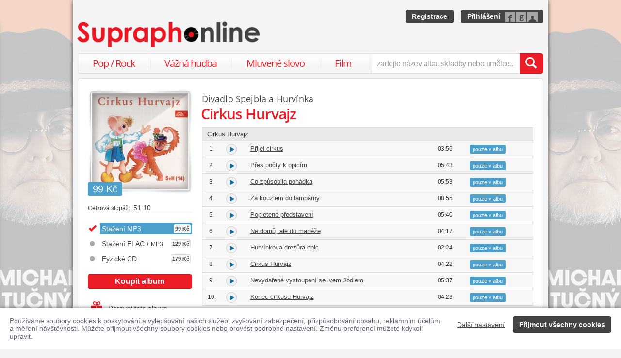

--- FILE ---
content_type: text/html; charset=utf-8
request_url: https://www.supraphonline.cz/album/805-cirkus-hurvajz
body_size: 18606
content:

<!DOCTYPE html>
<html lang="cs" xmlns:og="http://opengraphprotocol.org/schema/" xmlns:fb="http://www.facebook.com/2008/fbml">
<head>
	<meta name="robots" content="follow,index">
	<meta name="description" content="Album Cirkus Hurvajz. Umělec Divadlo Spejbla a Hurvínka. Ke stažení ve formátu MP3 a FLAC. V prodeji na fyzickém nosiči CD. Ukázky zdarma k poslechu. Oblíbená a úspěšná řada archivních nahrávek Divadla Spejbla a Hurvínka s…">
	<meta name="keywords" content="koupit, album, stáhnout album, album ke stažení, prodejna, Cirkus Hurvajz, MP3, Mluvené slovo, Pro děti, SUPRAPHON a.s., Divadlo Spejbla a Hurvínka">
	<meta name="author" content="SUPRAPHON a.s.">
	<meta name="copyright" content="&copy; 2026 SUPRAPHON a.s.">
	<meta name="viewport" content="width=device-width, initial-scale=1, maximum-scale=1, user-scalable=no">
	<meta name="apple-mobile-web-app-capable" content="yes">
	<meta name="apple-mobile-web-app-status-bar-style" content="black">
	<meta name="apple-itunes-app" content="app-id=803384814, app-argument=supraphonline://album/805-cirkus-hurvajz">
	<meta name="facebook-domain-verification" content="1sj5gu9tsczi9wltuek1pjjbc6nnw5">

	<link rel="apple-touch-icon" sizes="180x180" href="/icons/apple-touch-icon.png">
	<link rel="icon" type="image/png" sizes="32x32" href="/icons/favicon-32x32.png">
	<link rel="icon" type="image/png" sizes="16x16" href="/icons/favicon-16x16.png">
	<link rel="manifest" href="/icons/site.webmanifest">
	<link rel="shortcut icon" href="/favicon.ico">
	<meta name="apple-mobile-web-app-title" content="Supraphonline">
	<meta name="application-name" content="Supraphonline">
	<meta name="msapplication-TileColor" content="#ffc40d">
	<meta name="msapplication-config" content="/icons/browserconfig.xml">
	<meta name="theme-color" content="#ffffff">

	<link rel="canonical" href="https://www.supraphonline.cz/album/805-cirkus-hurvajz">
	<meta property="fb:app_id" content="100544686671375">
	<meta property="og:site_name" content="Supraphonline.cz">
	<meta property="og:description" content="Album Cirkus Hurvajz. Umělec Divadlo Spejbla a Hurvínka. Ke stažení ve formátu MP3 a FLAC. V prodeji na fyzickém nosiči CD. Ukázky zdarma k poslechu. Oblíbená a úspěšná řada archivních nahrávek Divadla Spejbla a Hurvínka s…">

<meta property="og:type" content="music.album">
<meta property="og:url" content="http://www.supraphonline.cz/album/805-cirkus-hurvajz">
<meta property="og:title" content="Cirkus Hurvajz – Divadlo Spejbla a Hurvínka – Supraphonline.cz">
<meta property="og:image" content="https://supraphonline.cz/cover/200/4/e/6/805.jpg?1548237905">

	<title>Cirkus Hurvajz – Divadlo Spejbla a Hurvínka – Supraphonline.cz</title>

	<link rel="preload" as="script" href="/dist/v4/js/app.js">
	<link rel="dns-prefetch" href="//supraphonline.cz">
	<link rel="dns-prefetch" href="//fonts.gstatic.com">
	<link rel="dns-prefetch" href="//www.googletagmanager.com">

	<link rel="stylesheet" type="text/css" href="//fonts.googleapis.com/css?family=Open+Sans:400,600&subset=latin,latin-ext">
	<link rel="stylesheet" media="screen,print" type="text/css" href="/dist/v4/css/front.css">
	<link rel="stylesheet" media="print" type="text/css" href="/dist/v4/css/full.css">

	<link rel="stylesheet" media="screen,print" type="text/css" href="/dist/v4/css/extend.css">
	<!--[if lte IE 8]><link rel="stylesheet" media="screen" type="text/css" href="/dist/v4/css/full.css"><![endif]-->
	<!--[if lte IE 9]><link rel="stylesheet" media="screen,projection" type="text/css" href="/dist/v4/css/ie.css"><![endif]-->

	<link rel="stylesheet" media="print" type="text/css" href="/dist/v4/css/print.css">

</head>
<body style="margin-bottom: 0">
	<div class="hidden" data-plugin="transaction.reporting:{&quot;ecommerce&quot;:null}$"></div>
<script type="data-plugin/p_6970bad393c03">{"event":"view_item","ecommerce":{"items":[{"item_id":"805-0","item_name":"Cirkus Hurvajz","item_artist":"Divadlo Spejbla a Hurv\u00ednka","item_variant":"MP3","price":99,"quantity":1,"item_category":"Hudba","item_category2":"Mluven\u00e9 slovo","item_category3":"Pro d\u011bti"}]}}</script>		<div class="hidden" data-plugin="transaction.reporting:p_6970bad393c03$"></div>

	<div id="container-progress" data-plugin="progress:$" data-static="7378EZnJ1w8W1evxkwR0uQ"></div>
	<style type="text/css">
		.sidebanner-left,
		.sidebanner-right {
			width: 50%;
			max-width: 950px;
			position: absolute;
			top: 0;
			bottom: 0;
		}

		.sidebanner-left > a > div,
		.sidebanner-right > a > div {
			height: 100%;
			background-size: 460px;
			background-color: transparent;
			background-repeat: repeat-y;
		}

		.sidebanner-left {
			right: 50%;
			padding-right: 490px;
		}

		.sidebanner-right {
			left: 50%;
			padding-left: 490px;
		}

		.sidebanner-left,
		.sidebanner-right {
			opacity: 0.2;
			transition: opacity linear 300ms;
		}

		.sidebanner-center {
			position: absolute;
			height: 100%;
			margin: 0 auto;
			top: 0;
			left: 50%;
			width: 980px;
			margin-left: -490px;
			background: #f4f4f4;
			box-shadow: 0 0 8px rgb(0 0 0 / 65%);
		}

		#sidebanner-container:hover > .sidebanner-left,
		#sidebanner-container:hover > .sidebanner-right {
			opacity: 1.0;
		}
	</style>
	<div id="sidebanner-container" class="visible-lg">
		<div title="Michal Tučný - Best of 71-94 / 24 zlatých hitů" class="sidebanner-left">
			<a href="/album/935091-best-of-71-94-24-zlatych-hitu/lp?f=2&amp;utm_source=SO_Sidebanner&amp;utm_medium=SO_Sidebanner&amp;utm_term=TucnyBestOf&amp;utm_content=TucnyBestOf">
				<div style="background-image: url(\/public\/sidebanner\/197_left\.jpg\?1768229873); background-position: center top;"></div>
			</a>
		</div>

		<div title="Michal Tučný - Best of 71-94 / 24 zlatých hitů" class="sidebanner-right">
			<a href="/album/935091-best-of-71-94-24-zlatych-hitu/lp?f=2&amp;utm_source=SO_Sidebanner&amp;utm_medium=SO_Sidebanner&amp;utm_term=TucnyBestOf&amp;utm_content=TucnyBestOf">
				<div style="background-image: url(\/public\/sidebanner\/197_left\.jpg\?1768229873); background-position: center top;"></div>
			</a>
		</div>

		<div class="sidebanner-center"></div>
	</div>

	<div id="is-mobile" class="hidden-md hidden-lg" style="visibility: hidden"></div>

	<div class="flashes" data-plugin="flashes:{&quot;delay&quot;:3000}$" data-static="woMXkh5ObZWCXL8Ilke9TA">
	</div>


	<noscript class="flashes permanent">
		<div class="flash">Momentálně máte vypnutý JavaScript, některé funkce proto nebudou přístupné.</div>
	</noscript>

	<div style="text-align:left; padding: 10px 20px; background-color: #FFF; position: fixed; bottom: 0; left: 0; right: 0; z-index: 1001; border: 0; box-shadow: 0 0 8px rgba(0, 0, 0, 0.6)">
		<form class="" name="#" action="" method="post" id="frm-security">
			<div class="pull-right visible-md visible-lg" style="margin-left: 20px; margin-top: 7px">
				<button class="hidden-xs btn btn-link" style="text-decoration: underline;" type="submit" name="submit_setting" value="6NndgOI2ylMJ1lVWZNZ9jQ:5Y/dcwBS031WdETehVfzNHJPM2Rsdz09">Další nastavení</button>
				<button class="btn btn-primary" type="submit" name="submit_yes" value="XtBRegjZrJ7xWUxE-vTQEg:drnj6tpR1fifZ6pYLD6KuGU4dm1NUT09">Přijmout všechny cookies</button>
			</div>
			<div style="font-weight: normal; padding: 8px 0; color: #63657B; font-size: 14px; line-height: 16px; max-width: 1440px">Používáme soubory cookies k poskytování a vylepšování našich služeb, zvyšování zabezpečení, přizpůsobování obsahu, reklamním účelům a měření návštěvnosti. Můžete přijmout všechny soubory cookies nebo provést podrobné nastavení. Změnu preferencí můžete kdykoli upravit.</div>

			<div class="visible-xs visible-sm" style="margin: 10px 0;">
				<button class="btn btn-primary" type="submit" name="submit_yes" value="XtBRegjZrJ7xWUxE-vTQEg:drnj6tpR1fifZ6pYLD6KuGU4dm1NUT09">Přijmout všechny cookies</button>
				<button class="btn btn-link" style="text-decoration: underline;" type="submit" name="submit_setting" value="6NndgOI2ylMJ1lVWZNZ9jQ:5Y/dcwBS031WdETehVfzNHJPM2Rsdz09">Další nastavení</button>
			</div>
<input type="hidden" name="_do" value="security-submit"><!--[if IE]><input type=IEbug disabled style="display:none"><![endif]-->
		</form>
	</div>


	<div class="toggle-navigation" data-plugin="toggle-navbar:$">
		<div>
			<ul>
				<li class="header">Uživatel</li>
				<li><a href="/uzivatel/prihlaseni">Přihlásit se</a></li>
				<li><a href="/uzivatel/registrace">Registrace</a></li>

				<li><a href="/poukaz">Zadat poukaz</a></li>

				<li class="header">Vyhledávání</li>
				<li><a href="/vyhledavani/alba/popularni-hudba">Pop / Rock</a></li>
				<li><a href="/vyhledavani/alba/vazna-hudba">Vážná hudba</a></li>
				<li><a href="/vyhledavani/alba/mluvene-slovo">Mluvené slovo</a></li>
				<li><a href="/vyhledavani/alba/film-a-serial">Film</a></li>

				<li class="header">Katalog</li>
				<li><a href="/novinky.html">Novinky</a></li>
				<li><a href="/doporucujeme.html">Doporučujeme</a></li>
				<li><a href="/nejprodavanejsi.html">Nejprodávanější</a></li>

				<li class="header">Informace</li>
				<li><a href="/kontakt.html">Kontakt</a></li>
				<li><a href="/platebni-metody.html">Platební metody</a></li>
				<li><a href="/doprava-zbozi.html">Doprava zboží</a></li>
			</ul>
		</div>
	</div>


	<div id="wrapper" class="">
		<div id="header">
			<div class="viewport">
				<div class="large">large</div>
				<div class="medium">medium</div>
				<div class="small">small</div>
				<div class="xsmall">xsmall</div>
			</div>
			<a class="logo" aria-label="Hlavní stránka Supraphonline.cz" href="/"></a>
			<div id="user" class="visible-md visible-lg">
				<a class="register btn btn-primary" href="/uzivatel/registrace">Registrace</a>
				<a class="login btn btn-primary" href="/uzivatel/prihlaseni">Přihlášení</a>
			</div>
		</div>
		<div id="navigation-header">
			<div id="navigation">
				<div class="navigation-menu visible-md-inline-block visible-lg-inline-block">
					<ul>
						<li style="width: 25%" class="item"><a href="/vyhledavani/alba/popularni-hudba">Pop / Rock</a></li>
						<li style="width: 28%" class="item"><a href="/vyhledavani/alba/vazna-hudba">Vážná hudba</a></li>
						<li style="width: 31%" class="item"><a href="/vyhledavani/alba/mluvene-slovo">Mluvené slovo</a></li>
						<li style="width: 16%" class="item"><a href="/vyhledavani/alba/film-a-serial">Film</a></li>
					</ul>
				</div>
				<form action="/vyhledavani" name="autocomplete" method="GET">
					<div class="input-group">
						<div id="search-content"><div data-target="content@autocomplete:$"></div></div>
						<span id="navigation-toggle" class="input-group-addon input-toggle hidden-md hidden-lg">
							<button type="button" class="navbar-toggle" aria-label="Navigační menu – přepnout viditelnost" data-plugin="toggle-class:&quot;toggled-navbar&quot;$">
								<span class="icon-bar"></span>
								<span class="icon-bar"></span>
								<span class="icon-bar"></span>
							</button>
						</span>
						<span id="navigation-basket" class="input-group-addon hidden-md hidden-lg">
							<span class="hidden">
								<a title="Zobrazit obsah košíku" aria-label="Zobrazit obsah košíku" href="/kosik">
									<span class="glyphicon glyphicon-shopping-cart"></span>
								</a>
							</span>
						</span>
						<input class="form-control" type="text" autocomplete="off" name="q" tabindex="0" placeholder="zadejte název alba, skladby nebo umělce.." aria-label="zadejte název alba, skladby nebo umělce.."
					 data-plugin="autocomplete:&quot;\/autocomplete.php?format=1&quot;$">
						<span class="input-group-btn">
							<button type="submit" class="btn btn-danger" value="" aria-label="Vyhledat hledaný výraz"><span class="glyphicon glyphicon-search"></span></button>
						</span>
					</div>
				</form>
			</div>
		</div>

		<div id="container-discountalert">
		</div>

		<div id="container" class="clearfix  sidebar-tap">

			<div id="content">
				<div>
					<div class="container-fluid content">
						



<div class="row" id="album" itemscope itemtype="http://schema.org/MusicAlbum">
	<meta content="/album/805-cirkus-hurvajz" itemprop="url">
	<meta content="10" itemprop="numTracks">
	<meta content="Pro děti" itemprop="genre">
	<div style="display: none" itemprop="offers" itemscope itemtype="http://schema.org/Offer">
		<meta itemprop="price" content="99 Kč">
	</div>

	<div class="col-xs-12 hidden-lg">
		<h2 class="album-artist" title="Divadlo Spejbla a Hurvínka"><a title="Divadlo Spejbla a Hurvínka" href="/umelec/435649-divadlo-spejbla-a-hurvinka">Divadlo Spejbla a Hurvínka</a></h2>
		<h1 itemprop="name">Cirkus Hurvajz</h1>
	</div>
	<div class="col-lg-3 sidebar album-sidebar">
		<div class="row bottom-no-1 bottom-xs-3 bottom-sm-3 bottom-md-3">
			<div class="col-no-9 col-xs-6 col-sm-6 col-md-4 col-lg-12">
				<div class="sexycover sexycover-album sexycover-lp">

<div class="layer"></div>
<meta itemprop="image" content="https://supraphonline.cz/cover/200/4/e/6/805.jpg?1548237905">
<span class="image" data-image>
	<noscript>
		<img src="https://supraphonline.cz/cover/200/4/e/6/805.jpg?1548237905" alt="Cirkus Hurvajz">
	</noscript>
</span>

					<div class="btn-group">



<script type="data-plugin/p_6970bad3984c4">{"label":"album:805","playBought":false,"source":"\/album\/805-cirkus-hurvajz?player=1"}</script>			<button type="button" class="btn btn-xs btn-primary albumplay hidden" title="Přehrát ukázky alba" data-target="playlist@player:p_6970bad3984c4$"><span class="fa fa-play"></span></button>

<script type="data-plugin/p_6970bad39872b">"\/album\/coverzoom?albumId=805&key=3a8pJgvCthuXHNwLaWTlnA%3Au42PWLIFyBD5y8iuHtQ40HhMdmQ"</script>						<button type="button" class="btn btn-xs btn-primary" title="Zvětšit cover" data-plugin="coverzoom:p_6970bad39872b$"><span class="fa fa-search-plus"></span></button>
					</div>

						<span class="label label-info">99 Kč</span>

				</div>
			</div>
			<form id="frm-offer-album" class="col-no-12 col-xs-6 col-sm-6 col-md-4 col-lg-12 sidebar-actions" action="" method="post">
				<ul class="visible-lg summary">
					<li><span>Celková stopáž:</span> 51:10</li>
				</ul>

				<ul class="summary">
					<li class="album-version">
							<div class="selected">
								<div title="Stažení MP3">
									Stažení MP3

									<span class="price">99 Kč</span>
								</div>
							</div>
					</li>
					<li class="album-version">
						<a data-target-same="#album" data-tracker="version:2" href="/album/805-cirkus-hurvajz/flac">
								<div title="Stažení FLAC + MP3">
									Stažení FLAC<span> + MP3</span>

									<span class="price">129 Kč</span>
								</div>
						</a>
					</li>
					<li class="album-version">
						<a data-target-same="#album" data-tracker="version:3" href="/album/805-cirkus-hurvajz/cd">
								<div title="Fyzické CD">
									Fyzické CD

									<span class="price">179 Kč</span>
								</div>
						</a>
					</li>
				</ul>

				<div class="top-1">
					<button type="submit" class="btn btn-danger topframe_login" name="buy" value="jC_h6bkMxop9EmVl67Ms_w:JNkkgcybjPFR9lGLO/[base64]">Koupit album</button>

				</div>
				<ul class="summary">
					<li class="album-sidebar-button album-sidebar-button-gift">
						<button type="submit" name="coupon" value="5yIIOy9zAE22oKL-unZgqQ:[base64]" class="btn-link">
							<span class="glyphicon glyphicon-gift"></span>Darovat toto album
						</button>
					</li>

					<li class="album-sidebar-button">
						<button type="submit" name="star" value="zkH-232R9XT4xJdJzK7c8Q:[base64]" class="btn-link">
							
							<span class="glyphicon glyphicon-heart-empty"></span>Přidat k oblíbeným
						</button>
					</li>

				</ul>
				<ul class="visible-xs visible-sm summary">
					<li><span>Celková stopáž:</span> 51:10</li>
				</ul>
<input type="hidden" name="_do" value="offer-submit"><!--[if IE]><input type=IEbug disabled style="display:none"><![endif]-->
			</form>
			<form id="frm-offer-gift" class="col-md-4 col-lg-12 visible-md-block visible-lg-block" action="" method="post">
				<ul class="summary">
					<li class="hidden-lg"><span>Celková stopáž:</span> 51:10</li>
					<li><span>Datum vydání:</span> 9. 2. 2000</li>
					<li><span>Žánr:</span> <a href="/vyhledavani/alba/genre.23">Pro děti</a></li>
					<li><span>Vydavatel:</span> <a href="/vyhledavani/alba/mainlabel.3">SUPRAPHON</a></li>

					<li><span style="font-size: 11px;">(P)</span> 1982 SUPRAPHON a.s.</li>
					<li><span>Katalogové číslo:</span> SU 5241-2</li>
				</ul>
				<ul class="sidebar-artist visible-lg-block">
					
					<li><h3>Stěžejní autoři</h3></li>
					<li><span>autor:</span> <a href="/umelec/3722-ladislav-dvorsky">Ladislav Dvorský</a></li>

					<li><h3>Stěžejní interpreti</h3></li>
					<li><span>účinkuje:</span> <a href="/umelec/1659-helena-stachova">Helena Štáchová</a></li>
					<li><span>účinkuje:</span> <a href="/umelec/1657-milos-kirschner">Miloš Kirschner</a></li>
					<li><span>účinkuje:</span> <a href="/umelec/1667-miroslav-cerny">Miroslav Černý</a></li>
					<li><span>účinkuje:</span> <a href="/umelec/3013-bohumil-bezouska">Bohumil Bezouška</a></li>
					<li><span>účinkuje:</span> <a href="/umelec/3723-jiri-bruder">Jiří Bruder</a></li>
					<li><span>účinkuje:</span> <a href="/umelec/3626-milos-nesvadba">Miloš Nesvadba</a></li>
					<li><span>účinkuje:</span> <a href="/umelec/3135-kveta-spackova">Květa Špačková</a></li>
					<li><span>účinkuje:</span> <a href="/umelec/3724-bohuslav-sulc">Bohuslav Šulc</a></li>
					<li><span>účinkuje:</span> <a href="/umelec/3725-pavel-vangeli">Pavel Vangeli</a></li>

					<li><h3>Hudební tělesa</h3></li>
					<li> <a href="/umelec/435649-divadlo-spejbla-a-hurvinka">Divadlo Spejbla a Hurvínka</a></li>
				</ul>
<input type="hidden" name="_do" value="offer-submit"><!--[if IE]><input type=IEbug disabled style="display:none"><![endif]-->
			</form>
		</div>
	</div>

	<div class="col-lg-9 album-content">
		<span itemprop="byArtist" itemscope itemtype="http://www.schema.org/MusicGroup">
			<meta itemprop="name" content="Divadlo Spejbla a Hurvínka">
		</span>

		<div class="visible-lg-block">
			<h2 class="album-artist" title="Divadlo Spejbla a Hurvínka"><a title="Divadlo Spejbla a Hurvínka" href="/umelec/435649-divadlo-spejbla-a-hurvinka">Divadlo Spejbla a Hurvínka</a></h2>
			<h1 itemprop="name">Cirkus Hurvajz</h1>
		</div>








		<div data-target="source@player:&quot;\/album\/805-cirkus-hurvajz?player=1&quot;$"></div>

		<form id="frm-offer-tracklist" class="table-widescreen table-fixed" action="" method="post">

			<table class="table table-tracklist">
				<tr class="track track-none">
					<td></td>
					<td></td>
					<td></td>
					<td></td>
					<td width="70px"></td>
					<td width="70px"></td>
				</tr>




					<tr class="song-header">
						<td class="text-nowrap" title="Cirkus Hurvajz" colspan="6">
							Cirkus Hurvajz
						</td>
					</tr>


					<tr
						itemprop="track" itemscope itemtype="http://schema.org/MusicRecording" id="track-12142" class="track">

						<td class="small text-center" style="width: 40px;">
							1.
							<meta content="/album/805-cirkus-hurvajz?trackId=12142" itemprop="url">
							<meta content="/album/805-cirkus-hurvajz?trackId=12142&amp;play=1" itemprop="audio">
							<meta content="Přijel cirkus" itemprop="name">
							<span itemprop="byArtist" itemscope itemtype="http://www.schema.org/MusicGroup">
								<meta itemprop="name" content="Ladislav Dvorský">
								<meta itemprop="url" content="/umelec/3722-ladislav-dvorsky">
							</span>
						</td>

<td class="trackplay">
	<a rel="nofollow" data-target-current title="Přehrát ukázku skladby Přijel cirkus" href="/album/805-cirkus-hurvajz?trackId=12142&amp;autoplay=1">
		<span data-plugin="trackplay:{&quot;label&quot;:12142}$"><span class="fa"></span></span>
	</a>
</td>
						<td><a data-target-current class="trackdetail" href="/album/805-cirkus-hurvajz?trackId=12142">Přijel cirkus</a></td>
						<td class="small text-center" style="width: 80px;">
							03:56
							<meta content="PT0H3M56S" itemprop="duration">
						</td>

						<td style="width: 105px;" colspan="2"><span class="label label-info">pouze v albu</span></td>

					</tr>
					<tr style="border-top: 0; height: 0px;">
						<td colspan="6" style="padding: 0; background-color: #FFF;">
							<div data-swap="trackdetail-12142">
							</div>
						</td>
					</tr>

					<tr
						itemprop="track" itemscope itemtype="http://schema.org/MusicRecording" id="track-12143" class="track">

						<td class="small text-center" style="width: 40px;">
							2.
							<meta content="/album/805-cirkus-hurvajz?trackId=12143" itemprop="url">
							<meta content="/album/805-cirkus-hurvajz?trackId=12143&amp;play=1" itemprop="audio">
							<meta content="Přes počty k opicím" itemprop="name">
							<span itemprop="byArtist" itemscope itemtype="http://www.schema.org/MusicGroup">
								<meta itemprop="name" content="Ladislav Dvorský">
								<meta itemprop="url" content="/umelec/3722-ladislav-dvorsky">
							</span>
						</td>

<td class="trackplay">
	<a rel="nofollow" data-target-current title="Přehrát ukázku skladby Přes počty k opicím" href="/album/805-cirkus-hurvajz?trackId=12143&amp;autoplay=1">
		<span data-plugin="trackplay:{&quot;label&quot;:12143}$"><span class="fa"></span></span>
	</a>
</td>
						<td><a data-target-current class="trackdetail" href="/album/805-cirkus-hurvajz?trackId=12143">Přes počty k opicím</a></td>
						<td class="small text-center" style="width: 80px;">
							05:43
							<meta content="PT0H5M43S" itemprop="duration">
						</td>

						<td style="width: 105px;" colspan="2"><span class="label label-info">pouze v albu</span></td>

					</tr>
					<tr style="border-top: 0; height: 0px;">
						<td colspan="6" style="padding: 0; background-color: #FFF;">
							<div data-swap="trackdetail-12143">
							</div>
						</td>
					</tr>

					<tr
						itemprop="track" itemscope itemtype="http://schema.org/MusicRecording" id="track-12144" class="track">

						<td class="small text-center" style="width: 40px;">
							3.
							<meta content="/album/805-cirkus-hurvajz?trackId=12144" itemprop="url">
							<meta content="/album/805-cirkus-hurvajz?trackId=12144&amp;play=1" itemprop="audio">
							<meta content="Co způsobila pohádka" itemprop="name">
							<span itemprop="byArtist" itemscope itemtype="http://www.schema.org/MusicGroup">
								<meta itemprop="name" content="Ladislav Dvorský">
								<meta itemprop="url" content="/umelec/3722-ladislav-dvorsky">
							</span>
						</td>

<td class="trackplay">
	<a rel="nofollow" data-target-current title="Přehrát ukázku skladby Co způsobila pohádka" href="/album/805-cirkus-hurvajz?trackId=12144&amp;autoplay=1">
		<span data-plugin="trackplay:{&quot;label&quot;:12144}$"><span class="fa"></span></span>
	</a>
</td>
						<td><a data-target-current class="trackdetail" href="/album/805-cirkus-hurvajz?trackId=12144">Co způsobila pohádka</a></td>
						<td class="small text-center" style="width: 80px;">
							05:53
							<meta content="PT0H5M53S" itemprop="duration">
						</td>

						<td style="width: 105px;" colspan="2"><span class="label label-info">pouze v albu</span></td>

					</tr>
					<tr style="border-top: 0; height: 0px;">
						<td colspan="6" style="padding: 0; background-color: #FFF;">
							<div data-swap="trackdetail-12144">
							</div>
						</td>
					</tr>

					<tr
						itemprop="track" itemscope itemtype="http://schema.org/MusicRecording" id="track-12145" class="track">

						<td class="small text-center" style="width: 40px;">
							4.
							<meta content="/album/805-cirkus-hurvajz?trackId=12145" itemprop="url">
							<meta content="/album/805-cirkus-hurvajz?trackId=12145&amp;play=1" itemprop="audio">
							<meta content="Za kouzlem do lampárny" itemprop="name">
							<span itemprop="byArtist" itemscope itemtype="http://www.schema.org/MusicGroup">
								<meta itemprop="name" content="Ladislav Dvorský">
								<meta itemprop="url" content="/umelec/3722-ladislav-dvorsky">
							</span>
						</td>

<td class="trackplay">
	<a rel="nofollow" data-target-current title="Přehrát ukázku skladby Za kouzlem do lampárny" href="/album/805-cirkus-hurvajz?trackId=12145&amp;autoplay=1">
		<span data-plugin="trackplay:{&quot;label&quot;:12145}$"><span class="fa"></span></span>
	</a>
</td>
						<td><a data-target-current class="trackdetail" href="/album/805-cirkus-hurvajz?trackId=12145">Za kouzlem do lampárny</a></td>
						<td class="small text-center" style="width: 80px;">
							08:55
							<meta content="PT0H8M55S" itemprop="duration">
						</td>

						<td style="width: 105px;" colspan="2"><span class="label label-info">pouze v albu</span></td>

					</tr>
					<tr style="border-top: 0; height: 0px;">
						<td colspan="6" style="padding: 0; background-color: #FFF;">
							<div data-swap="trackdetail-12145">
							</div>
						</td>
					</tr>

					<tr
						itemprop="track" itemscope itemtype="http://schema.org/MusicRecording" id="track-12146" class="track">

						<td class="small text-center" style="width: 40px;">
							5.
							<meta content="/album/805-cirkus-hurvajz?trackId=12146" itemprop="url">
							<meta content="/album/805-cirkus-hurvajz?trackId=12146&amp;play=1" itemprop="audio">
							<meta content="Popletené představení" itemprop="name">
							<span itemprop="byArtist" itemscope itemtype="http://www.schema.org/MusicGroup">
								<meta itemprop="name" content="Ladislav Dvorský">
								<meta itemprop="url" content="/umelec/3722-ladislav-dvorsky">
							</span>
						</td>

<td class="trackplay">
	<a rel="nofollow" data-target-current title="Přehrát ukázku skladby Popletené představení" href="/album/805-cirkus-hurvajz?trackId=12146&amp;autoplay=1">
		<span data-plugin="trackplay:{&quot;label&quot;:12146}$"><span class="fa"></span></span>
	</a>
</td>
						<td><a data-target-current class="trackdetail" href="/album/805-cirkus-hurvajz?trackId=12146">Popletené představení</a></td>
						<td class="small text-center" style="width: 80px;">
							05:40
							<meta content="PT0H5M40S" itemprop="duration">
						</td>

						<td style="width: 105px;" colspan="2"><span class="label label-info">pouze v albu</span></td>

					</tr>
					<tr style="border-top: 0; height: 0px;">
						<td colspan="6" style="padding: 0; background-color: #FFF;">
							<div data-swap="trackdetail-12146">
							</div>
						</td>
					</tr>

					<tr
						itemprop="track" itemscope itemtype="http://schema.org/MusicRecording" id="track-12147" class="track">

						<td class="small text-center" style="width: 40px;">
							6.
							<meta content="/album/805-cirkus-hurvajz?trackId=12147" itemprop="url">
							<meta content="/album/805-cirkus-hurvajz?trackId=12147&amp;play=1" itemprop="audio">
							<meta content="Ne domů, ale do manéže" itemprop="name">
							<span itemprop="byArtist" itemscope itemtype="http://www.schema.org/MusicGroup">
								<meta itemprop="name" content="Ladislav Dvorský">
								<meta itemprop="url" content="/umelec/3722-ladislav-dvorsky">
							</span>
						</td>

<td class="trackplay">
	<a rel="nofollow" data-target-current title="Přehrát ukázku skladby Ne domů, ale do manéže" href="/album/805-cirkus-hurvajz?trackId=12147&amp;autoplay=1">
		<span data-plugin="trackplay:{&quot;label&quot;:12147}$"><span class="fa"></span></span>
	</a>
</td>
						<td><a data-target-current class="trackdetail" href="/album/805-cirkus-hurvajz?trackId=12147">Ne domů, ale do manéže</a></td>
						<td class="small text-center" style="width: 80px;">
							04:17
							<meta content="PT0H4M17S" itemprop="duration">
						</td>

						<td style="width: 105px;" colspan="2"><span class="label label-info">pouze v albu</span></td>

					</tr>
					<tr style="border-top: 0; height: 0px;">
						<td colspan="6" style="padding: 0; background-color: #FFF;">
							<div data-swap="trackdetail-12147">
							</div>
						</td>
					</tr>

					<tr
						itemprop="track" itemscope itemtype="http://schema.org/MusicRecording" id="track-12148" class="track">

						<td class="small text-center" style="width: 40px;">
							7.
							<meta content="/album/805-cirkus-hurvajz?trackId=12148" itemprop="url">
							<meta content="/album/805-cirkus-hurvajz?trackId=12148&amp;play=1" itemprop="audio">
							<meta content="Hurvínkova drezůra opic" itemprop="name">
							<span itemprop="byArtist" itemscope itemtype="http://www.schema.org/MusicGroup">
								<meta itemprop="name" content="Ladislav Dvorský">
								<meta itemprop="url" content="/umelec/3722-ladislav-dvorsky">
							</span>
						</td>

<td class="trackplay">
	<a rel="nofollow" data-target-current title="Přehrát ukázku skladby Hurvínkova drezůra opic" href="/album/805-cirkus-hurvajz?trackId=12148&amp;autoplay=1">
		<span data-plugin="trackplay:{&quot;label&quot;:12148}$"><span class="fa"></span></span>
	</a>
</td>
						<td><a data-target-current class="trackdetail" href="/album/805-cirkus-hurvajz?trackId=12148">Hurvínkova drezůra opic</a></td>
						<td class="small text-center" style="width: 80px;">
							02:24
							<meta content="PT0H2M24S" itemprop="duration">
						</td>

						<td style="width: 105px;" colspan="2"><span class="label label-info">pouze v albu</span></td>

					</tr>
					<tr style="border-top: 0; height: 0px;">
						<td colspan="6" style="padding: 0; background-color: #FFF;">
							<div data-swap="trackdetail-12148">
							</div>
						</td>
					</tr>

					<tr
						itemprop="track" itemscope itemtype="http://schema.org/MusicRecording" id="track-12149" class="track">

						<td class="small text-center" style="width: 40px;">
							8.
							<meta content="/album/805-cirkus-hurvajz?trackId=12149" itemprop="url">
							<meta content="/album/805-cirkus-hurvajz?trackId=12149&amp;play=1" itemprop="audio">
							<meta content="Cirkus Hurvajz" itemprop="name">
							<span itemprop="byArtist" itemscope itemtype="http://www.schema.org/MusicGroup">
								<meta itemprop="name" content="Ladislav Dvorský">
								<meta itemprop="url" content="/umelec/3722-ladislav-dvorsky">
							</span>
						</td>

<td class="trackplay">
	<a rel="nofollow" data-target-current title="Přehrát ukázku skladby Cirkus Hurvajz" href="/album/805-cirkus-hurvajz?trackId=12149&amp;autoplay=1">
		<span data-plugin="trackplay:{&quot;label&quot;:12149}$"><span class="fa"></span></span>
	</a>
</td>
						<td><a data-target-current class="trackdetail" href="/album/805-cirkus-hurvajz?trackId=12149">Cirkus Hurvajz</a></td>
						<td class="small text-center" style="width: 80px;">
							04:22
							<meta content="PT0H4M22S" itemprop="duration">
						</td>

						<td style="width: 105px;" colspan="2"><span class="label label-info">pouze v albu</span></td>

					</tr>
					<tr style="border-top: 0; height: 0px;">
						<td colspan="6" style="padding: 0; background-color: #FFF;">
							<div data-swap="trackdetail-12149">
							</div>
						</td>
					</tr>

					<tr
						itemprop="track" itemscope itemtype="http://schema.org/MusicRecording" id="track-12150" class="track">

						<td class="small text-center" style="width: 40px;">
							9.
							<meta content="/album/805-cirkus-hurvajz?trackId=12150" itemprop="url">
							<meta content="/album/805-cirkus-hurvajz?trackId=12150&amp;play=1" itemprop="audio">
							<meta content="Nevydařené vystoupení se lvem Jódlem" itemprop="name">
							<span itemprop="byArtist" itemscope itemtype="http://www.schema.org/MusicGroup">
								<meta itemprop="name" content="Ladislav Dvorský">
								<meta itemprop="url" content="/umelec/3722-ladislav-dvorsky">
							</span>
						</td>

<td class="trackplay">
	<a rel="nofollow" data-target-current title="Přehrát ukázku skladby Nevydařené vystoupení se lvem Jódlem" href="/album/805-cirkus-hurvajz?trackId=12150&amp;autoplay=1">
		<span data-plugin="trackplay:{&quot;label&quot;:12150}$"><span class="fa"></span></span>
	</a>
</td>
						<td><a data-target-current class="trackdetail" href="/album/805-cirkus-hurvajz?trackId=12150">Nevydařené vystoupení se lvem Jódlem</a></td>
						<td class="small text-center" style="width: 80px;">
							05:37
							<meta content="PT0H5M37S" itemprop="duration">
						</td>

						<td style="width: 105px;" colspan="2"><span class="label label-info">pouze v albu</span></td>

					</tr>
					<tr style="border-top: 0; height: 0px;">
						<td colspan="6" style="padding: 0; background-color: #FFF;">
							<div data-swap="trackdetail-12150">
							</div>
						</td>
					</tr>

					<tr
						itemprop="track" itemscope itemtype="http://schema.org/MusicRecording" id="track-12151" class="track">

						<td class="small text-center" style="width: 40px;">
							10.
							<meta content="/album/805-cirkus-hurvajz?trackId=12151" itemprop="url">
							<meta content="/album/805-cirkus-hurvajz?trackId=12151&amp;play=1" itemprop="audio">
							<meta content="Konec cirkusu Hurvajz" itemprop="name">
							<span itemprop="byArtist" itemscope itemtype="http://www.schema.org/MusicGroup">
								<meta itemprop="name" content="Ladislav Dvorský">
								<meta itemprop="url" content="/umelec/3722-ladislav-dvorsky">
							</span>
						</td>

<td class="trackplay">
	<a rel="nofollow" data-target-current title="Přehrát ukázku skladby Konec cirkusu Hurvajz" href="/album/805-cirkus-hurvajz?trackId=12151&amp;autoplay=1">
		<span data-plugin="trackplay:{&quot;label&quot;:12151}$"><span class="fa"></span></span>
	</a>
</td>
						<td><a data-target-current class="trackdetail" href="/album/805-cirkus-hurvajz?trackId=12151">Konec cirkusu Hurvajz</a></td>
						<td class="small text-center" style="width: 80px;">
							04:23
							<meta content="PT0H4M23S" itemprop="duration">
						</td>

						<td style="width: 105px;" colspan="2"><span class="label label-info">pouze v albu</span></td>

					</tr>
					<tr style="border-top: 0; height: 0px;">
						<td colspan="6" style="padding: 0; background-color: #FFF;">
							<div data-swap="trackdetail-12151">
							</div>
						</td>
					</tr>
			</table>
<input type="hidden" name="_do" value="offer-submit"><!--[if IE]><input type=IEbug disabled style="display:none"><![endif]-->
		</form>

		<form id="frm-offer-action" class="table-action" action="" method="post">
					<button type="submit" class="btn btn-danger topframe_login" name="buy" value="eD0cev7IR2Is__Wj1WUz-A:[base64]">Koupit album</button>

<input type="hidden" name="_do" value="offer-submit"><!--[if IE]><input type=IEbug disabled style="display:none"><![endif]-->
		</form>


<div class="album-box album-similar">
	<h3>Podobné tituly</h3>



<div class="albumlist albumlist-no-3 albumlist-oneline-sm-5 albumlist-md-6">
	<ul>
		<li class="album-1">
			<a href="/album/914541-hurvinek-a-nezvany-host?f=1" title="Hurvínek a nezvaný host" data-tracker="similar:1">
				<div class="sexycover sexycover-close">

<div class="layer"></div>
<meta itemprop="image" content="https://supraphonline.cz/cover/200/a/2/a/914541.jpg?1761229629">
<span class="image" data-image>
	<noscript>
		<img src="https://supraphonline.cz/cover/200/a/2/a/914541.jpg?1761229629" alt="Divadlo Spejbla a Hurvínka – Hurvínek a nezvaný host">
	</noscript>
</span>

	<span class="album-tags">
				<span>akce</span>
				<span class="album-tag-owner">novinka</span>
	</span>

	<div class="btn-group">
		


<script type="data-plugin/p_6970bad3a19c7">{"label":"album:914541","playBought":false,"source":"\/album\/914541-hurvinek-a-nezvany-host?player=1"}</script>			<button type="button" class="btn btn-xs btn-primary albumplay hidden" title="Přehrát ukázky alba" data-target="playlist@player:p_6970bad3a19c7$"><span class="fa fa-play"></span></button>

	</div>
				</div>
			</a>
			<div class="title text-nowrap"><a href="/album/914541-hurvinek-a-nezvany-host?f=1" title="Hurvínek a nezvaný host" data-tracker="similar:1">Hurvínek a nezvaný host</a></div>
			<div class="subtitle text-nowrap" title="Divadlo Spejbla a Hurvínka">Divadlo Spejbla a Hurvínka</div>
		</li>
		<li class="album-2">
			<a href="/album/806-hurvinek-a-kluci-mameluci-hurvinkuv-poklad?f=1" title="Hurvínek a kluci mameluci, Hurvínkův poklad" data-tracker="similar:2">
				<div class="sexycover sexycover-close">

<div class="layer"></div>
<meta itemprop="image" content="https://supraphonline.cz/cover/200/0/c/3/806.jpg?1548237907">
<span class="image" data-image>
	<noscript>
		<img src="https://supraphonline.cz/cover/200/0/c/3/806.jpg?1548237907" alt="Divadlo Spejbla a Hurvínka – Hurvínek a kluci mameluci, Hurvínkův poklad">
	</noscript>
</span>


	<div class="btn-group">
		


<script type="data-plugin/p_6970bad3a20dc">{"label":"album:806","playBought":false,"source":"\/album\/806-hurvinek-a-kluci-mameluci-hurvinkuv-poklad?player=1"}</script>			<button type="button" class="btn btn-xs btn-primary albumplay hidden" title="Přehrát ukázky alba" data-target="playlist@player:p_6970bad3a20dc$"><span class="fa fa-play"></span></button>

	</div>
				</div>
			</a>
			<div class="title text-nowrap"><a href="/album/806-hurvinek-a-kluci-mameluci-hurvinkuv-poklad?f=1" title="Hurvínek a kluci mameluci, Hurvínkův poklad" data-tracker="similar:2">Hurvínek a kluci mameluci, Hurvínkův poklad</a></div>
			<div class="subtitle text-nowrap" title="Divadlo Spejbla a Hurvínka">Divadlo Spejbla a Hurvínka</div>
		</li>
		<li class="album-3">
			<a href="/album/807-hurvinkovy-prirodozpytne-vylety?f=1" title="Hurvínkovy přírodozpytné výlety" data-tracker="similar:3">
				<div class="sexycover sexycover-close">

<div class="layer"></div>
<meta itemprop="image" content="https://supraphonline.cz/cover/200/3/7/1/807.jpg?1548237905">
<span class="image" data-image>
	<noscript>
		<img src="https://supraphonline.cz/cover/200/3/7/1/807.jpg?1548237905" alt="Divadlo Spejbla a Hurvínka – Hurvínkovy přírodozpytné výlety">
	</noscript>
</span>


	<div class="btn-group">
		


<script type="data-plugin/p_6970bad3a275f">{"label":"album:807","playBought":false,"source":"\/album\/807-hurvinkovy-prirodozpytne-vylety?player=1"}</script>			<button type="button" class="btn btn-xs btn-primary albumplay hidden" title="Přehrát ukázky alba" data-target="playlist@player:p_6970bad3a275f$"><span class="fa fa-play"></span></button>

	</div>
				</div>
			</a>
			<div class="title text-nowrap"><a href="/album/807-hurvinkovy-prirodozpytne-vylety?f=1" title="Hurvínkovy přírodozpytné výlety" data-tracker="similar:3">Hurvínkovy přírodozpytné výlety</a></div>
			<div class="subtitle text-nowrap" title="Divadlo Spejbla a Hurvínka">Divadlo Spejbla a Hurvínka</div>
		</li>
		<li class="album-4">
			<a href="/album/808-hurvinek-a-pohadky?f=1" title="Hurvínek a pohádky" data-tracker="similar:4">
				<div class="sexycover sexycover-close">

<div class="layer"></div>
<meta itemprop="image" content="https://supraphonline.cz/cover/200/d/9/9/808.jpg?1548237907">
<span class="image" data-image>
	<noscript>
		<img src="https://supraphonline.cz/cover/200/d/9/9/808.jpg?1548237907" alt="Divadlo Spejbla a Hurvínka – Hurvínek a pohádky">
	</noscript>
</span>


	<div class="btn-group">
		


<script type="data-plugin/p_6970bad3a2e0c">{"label":"album:808","playBought":false,"source":"\/album\/808-hurvinek-a-pohadky?player=1"}</script>			<button type="button" class="btn btn-xs btn-primary albumplay hidden" title="Přehrát ukázky alba" data-target="playlist@player:p_6970bad3a2e0c$"><span class="fa fa-play"></span></button>

	</div>
				</div>
			</a>
			<div class="title text-nowrap"><a href="/album/808-hurvinek-a-pohadky?f=1" title="Hurvínek a pohádky" data-tracker="similar:4">Hurvínek a pohádky</a></div>
			<div class="subtitle text-nowrap" title="Divadlo Spejbla a Hurvínka">Divadlo Spejbla a Hurvínka</div>
		</li>
		<li class="album-5">
			<a href="/album/809-jak-hurvinek-s-manickou-cekali-na-jeziska?f=1" title="Jak Hurvínek s Máničkou čekali na Ježíška" data-tracker="similar:5">
				<div class="sexycover sexycover-close">

<div class="layer"></div>
<meta itemprop="image" content="https://supraphonline.cz/cover/200/a/8/6/809.jpg?1548237905">
<span class="image" data-image>
	<noscript>
		<img src="https://supraphonline.cz/cover/200/a/8/6/809.jpg?1548237905" alt="Divadlo Spejbla a Hurvínka – Jak Hurvínek s Máničkou čekali na Ježíška">
	</noscript>
</span>

	<span class="album-tags">
				<span class="album-tag-owner">akce</span>
	</span>

	<div class="btn-group">
		


<script type="data-plugin/p_6970bad3a34bd">{"label":"album:809","playBought":false,"source":"\/album\/809-jak-hurvinek-s-manickou-cekali-na-jeziska?player=1"}</script>			<button type="button" class="btn btn-xs btn-primary albumplay hidden" title="Přehrát ukázky alba" data-target="playlist@player:p_6970bad3a34bd$"><span class="fa fa-play"></span></button>

	</div>
				</div>
			</a>
			<div class="title text-nowrap"><a href="/album/809-jak-hurvinek-s-manickou-cekali-na-jeziska?f=1" title="Jak Hurvínek s Máničkou čekali na Ježíška" data-tracker="similar:5">Jak Hurvínek s Máničkou čekali na Ježíška</a></div>
			<div class="subtitle text-nowrap" title="Divadlo Spejbla a Hurvínka">Divadlo Spejbla a Hurvínka</div>
		</li>
		<li class="album-6">
			<a href="/album/797-klasicky-spejbl-a-hurvinek-josefa-skupy-3?f=1" title="Klasický Spejbl a Hurvínek Josefa Skupy 3" data-tracker="similar:6">
				<div class="sexycover sexycover-close">

<div class="layer"></div>
<meta itemprop="image" content="https://supraphonline.cz/cover/200/1/4/3/797.jpg?1710333970">
<span class="image" data-image>
	<noscript>
		<img src="https://supraphonline.cz/cover/200/1/4/3/797.jpg?1710333970" alt="Divadlo Spejbla a Hurvínka – Klasický Spejbl a Hurvínek Josefa Skupy 3">
	</noscript>
</span>


	<div class="btn-group">
		


<script type="data-plugin/p_6970bad3a3b59">{"label":"album:797","playBought":false,"source":"\/album\/797-klasicky-spejbl-a-hurvinek-josefa-skupy-3?player=1"}</script>			<button type="button" class="btn btn-xs btn-primary albumplay hidden" title="Přehrát ukázky alba" data-target="playlist@player:p_6970bad3a3b59$"><span class="fa fa-play"></span></button>

	</div>
				</div>
			</a>
			<div class="title text-nowrap"><a href="/album/797-klasicky-spejbl-a-hurvinek-josefa-skupy-3?f=1" title="Klasický Spejbl a Hurvínek Josefa Skupy 3" data-tracker="similar:6">Klasický Spejbl a Hurvínek Josefa Skupy 3</a></div>
			<div class="subtitle text-nowrap" title="Divadlo Spejbla a Hurvínka">Divadlo Spejbla a Hurvínka</div>
		</li>
	</ul>
</div>
</div>

<div class="album-box" id="album-albumlists">
	<h3>Speciální podstránky</h3>
	<ul>
		<li><a href="/special/spejbl-hurvinek">Spejbl a Hurvínek</a></li>
	</ul>
</div>

<div class="album-box" id="annotation">
	<h3>Informace o albu</h3>
	<div itemprop="description" id="annotation">
		<p>Oblíbená a úspěšná řada archivních nahrávek Divadla Spejbla a Hurvínka s Milošem Kirschnerem, dlouholetým interpretem obou dřevěných protagonistů a ředitelem tohoto divadla, pokračuje už čtrnáctým titulem. Hurvínek s Máničkou se tentokrát dostanou do opravdového cirkusu a s pomocí malého kouzla ovládnou cirkusový zvěřinec natolik, že panu řediteli nezbývá, než nabídnout Hurvínkovi místo hlavního drezéra. A jak to dopadne? To samozřejmě neprozradíme, ale protože Dvorského scénář se natáčel před osmnácti lety a Hurvínek už několik let vystupuje v novém divadle v pražských Dejvicích, je jasné,že nedal přednost kariéře cirkusové hvězdy před prkny divadelního jeviště.<br>
Kromě už jmenovaného Miloše Kirschnera /Spejbl, Hurvínek/ a Heleny Štáchové /Mánička, bábinka/ uslyšíte v nahrávce Miloše Nesvadbu jako cirkusového šaška, Bohumila Bezoušku a další herce.</p>
	</div>
</div>


<form class="album-box" action="" method="post" id="frm-file">
	<h3>Doprovodné materiály</h3>

	<table class="table">
		<tr>
			<td style="height: 52px;">
					<img alt="Přední strana obalu CD Cirkus Hurvajz" title="Přední strana obalu CD Cirkus Hurvajz" width="62" src="https://supraphonline.cz/cover/200/4/e/6/805.jpg?1548237905" style="border: 1px solid #ddd; float: left; margin: 2px 10px 2px 0;">

				<p style="padding-top: 3px; font-size: 13px; margin-bottom: 0;">Přední strana CD obalu (cover) k albu Cirkus Hurvajz ve formátu PDF. Obrázek obalu alba je přikládán v dostatečné kvalitě, vhodné i pro tisk.</p>
			</td>
		</tr>
		<tr>
			<td style="height: 52px;">
					<img alt="Zadní strana obalu CD Cirkus Hurvajz" title="Zadní strana obalu CD Cirkus Hurvajz" width="62" src="https://supraphonline.cz/content/1609/1184108ffa300af6c4022965bad3a66d/thumbnail.png" style="border: 1px solid #ddd; float: left; margin: 2px 10px 2px 0;">

				<p style="padding-top: 3px; font-size: 13px; margin-bottom: 0;">Zadní strana CD obalu k albu Cirkus Hurvajz ve formátu PDF. Pokud si toto album vypálíte jako Audio CD, můžete tento dokument vytisknout a vložit do zadní strany krabičky.</p>
			</td>
		</tr>
		<tr>
			<td style="height: 52px;">
					<img alt="Digitální booklet (A4) Cirkus Hurvajz" title="Digitální booklet (A4) Cirkus Hurvajz" width="62" src="https://supraphonline.cz/content/1611/ee8a2924ac3a7cefe0d6cbf522cc838f/thumbnail.png" style="border: 1px solid #ddd; float: left; margin: 2px 10px 2px 0;">

				<p style="padding-top: 3px; font-size: 13px; margin-bottom: 0;">Digitální booklet k albu Cirkus Hurvajz ve formátu PDF o velikosti A4. V závislosti na informacích viditelných na profilu alba může obsahovat podrobné informace o albu a jednotlivých skladbách, včetně seznamu participujících umělců, přesného data a místa nahrání pro každou ze skladeb. Digitální booklet je tisknutelnou variantou profilu alba.</p>
			</td>
		</tr>
	</table>

	<div class="note">Pro možnost stažení doprovodných materiálů je nutné mít zakoupenu minimálně jednu skladbu z tohoto alba.</div>
<input type="hidden" name="_do" value="file-submit"><!--[if IE]><input type=IEbug disabled style="display:none"><![endif]-->
</form>


<div class="album-box album-comments">
	<h3>Diskuze k albu</h3>
	<div data-plugin="table-social:$">
		<div class="fb-comments" data-href="http://www.supraphonline.cz/album/805-cirkus-hurvajz" data-numposts="2" width="100%"></div>
		<style type="text/css">
			.social-loaded .fb-comments.inited {
				height: auto !important;
				display: block !important;
			}

			.social-loaded .fb-comments.inited:after,
			.social-loaded .fb-comments.inited:before {
				display: none;
			}

			.social-loaded .fb-comments.inited > span {
				height: auto !important;
			}
		</style>
	</div>
</div>
	</div>
</div>


					</div>
				</div>
			</div>

		</div>

		<div id="footer" class="clearfix">
			<div class="content-box">
				<div class="row">
					<div class="col-xs-3">
						<ul>
							<li><a href="/kontakt.html">Kontakt</a></li>
							<li><a href="/vseobecne-obchodni-podminky.html">Obchodní podmínky</a></li>
							<li><a href="/doprava-zbozi.html">Doprava</a></li>
							<li><a href="/fyzicky-prodej.html">Naše prodejna</a></li>
							<li><a href="/platebni-metody.html">Platba</a></li>
						</ul>
					</div>
					<div class="col-xs-2">
						<ul>
							<li><a href="/napoveda-filterovani-alb.html">Nápověda</a></li>
							<li><a href="/o-nas.html">O nás</a></li>
							<li><a href="/specialni-kolekce.html">Speciální kolekce</a></li>
							<li><a href="/napoveda-format-flac.html">Formát&nbsp;FLAC</a></li>
							<li><a href="/napoveda-hi-res.html">Formát Hi&#8209;Res</a></li>
						</ul>
					</div>
					<div class="col-xs-7 text-left social-icons" style="margin-top: 5px">
							<a class="social social-facebook" target="_blank" aria-label="Přejít na Facebook Supraphonline" href="https://www.facebook.com/Supraphonline.cz/"><svg xmlns="http://www.w3.org/2000/svg" viewBox="0 0 320 512" height="50px"><path fill="#999" d="M279.14 288l14.22-92.66h-88.91v-60.13c0-25.35 12.42-50.06 52.24-50.06h40.42V6.26S260.43 0 225.36 0c-73.22 0-121.08 44.38-121.08 124.72v70.62H22.89V288h81.39v224h100.17V288z"></path></svg></a>
							<a class="social social-youtube" target="_blank" aria-label="Přejít na Youtube kanál Supraphonu" href="https://www.youtube.com/user/supraphon"><svg viewBox="0 0 20 20" height="50px"><path style="transform: scale(1.3,1.3) translate(-2px, -2px)" fill="#999" d="M9.426,7.625h0.271c0.596,0,1.079-0.48,1.079-1.073V4.808c0-0.593-0.483-1.073-1.079-1.073H9.426c-0.597,0-1.079,0.48-1.079,1.073v1.745C8.347,7.145,8.83,7.625,9.426,7.625 M9.156,4.741c0-0.222,0.182-0.402,0.404-0.402c0.225,0,0.405,0.18,0.405,0.402V6.62c0,0.222-0.181,0.402-0.405,0.402c-0.223,0-0.404-0.181-0.404-0.402V4.741z M12.126,7.625c0.539,0,1.013-0.47,1.013-0.47v0.403h0.81V3.735h-0.81v2.952c0,0-0.271,0.335-0.54,0.335c-0.271,0-0.271-0.202-0.271-0.202V3.735h-0.81v3.354C11.519,7.089,11.586,7.625,12.126,7.625 M6.254,7.559H7.2v-2.08l1.079-2.952H7.401L6.727,4.473L6.052,2.527H5.107l1.146,2.952V7.559z M11.586,12.003c-0.175,0-0.312,0.104-0.405,0.204v2.706c0.086,0.091,0.213,0.18,0.405,0.18c0.405,0,0.405-0.451,0.405-0.451v-2.188C11.991,12.453,11.924,12.003,11.586,12.003 M14.961,8.463c0,0-2.477-0.129-4.961-0.129c-2.475,0-4.96,0.129-4.96,0.129c-1.119,0-2.025,0.864-2.025,1.93c0,0-0.203,1.252-0.203,2.511c0,1.252,0.203,2.51,0.203,2.51c0,1.066,0.906,1.931,2.025,1.931c0,0,2.438,0.129,4.96,0.129c2.437,0,4.961-0.129,4.961-0.129c1.117,0,2.024-0.864,2.024-1.931c0,0,0.202-1.268,0.202-2.51c0-1.268-0.202-2.511-0.202-2.511C16.985,9.328,16.078,8.463,14.961,8.463 M7.065,10.651H6.052v5.085H5.107v-5.085H4.095V9.814h2.97V10.651z M9.628,15.736h-0.81v-0.386c0,0-0.472,0.45-1.012,0.45c-0.54,0-0.606-0.515-0.606-0.515v-3.991h0.809v3.733c0,0,0,0.193,0.271,0.193c0.27,0,0.54-0.322,0.54-0.322v-3.604h0.81V15.736z M12.801,14.771c0,0,0,1.03-0.742,1.03c-0.455,0-0.73-0.241-0.878-0.429v0.364h-0.876V9.814h0.876v1.92c0.135-0.142,0.464-0.439,0.878-0.439c0.54,0,0.742,0.45,0.742,1.03V14.771z M15.973,12.39v1.287h-1.688v0.965c0,0,0,0.451,0.405,0.451s0.405-0.451,0.405-0.451v-0.45h0.877v0.708c0,0-0.136,0.901-1.215,0.901c-1.08,0-1.282-0.901-1.282-0.901v-2.51c0,0,0-1.095,1.282-1.095S15.973,12.39,15.973,12.39 M14.69,12.003c-0.405,0-0.405,0.45-0.405,0.45v0.579h0.811v-0.579C15.096,12.453,15.096,12.003,14.69,12.003"></path></svg></a>
							<a class="social social-twitter" target="_blank" aria-label="Přejít na Twitter účet Supraphonline" href="https://twitter.com/supraphonlinecz"><svg xmlns="http://www.w3.org/2000/svg" viewBox="0,0,256,256" height="50px"><g fill="#999" style="transform: scale(6.0,6.0) translate(-3px,-4px)"><path d="M 6.9199219 6 L 21.136719 26.726562 L 6.2285156 44 L 9.40625 44 L 22.544922 28.777344 L 32.986328 44 L 43 44 L 28.123047 22.3125 L 42.203125 6 L 39.027344 6 L 26.716797 20.261719 L 16.933594 6 L 6.9199219 6 z"></path></g></svg></a>
							<style type="text/css">
								.social-facebook:hover * { fill: #1877f2; }
								.social-youtube:hover * { fill: #f2222e; }
								.social-twitter:hover * { fill: #0f1419; }
							</style>

						<div class="mobile-app">
							<a class="btn btn-primary mobile" href="/mobilni-aplikace.html"><span class="glyphicon glyphicon-apple"></span> iOS aplikace</a>
							<a class="btn btn-primary mobile" href="/mobilni-aplikace.html#android"><span class="glyphicon glyphicon-android"></span> Android aplikace</a>
						</div>
					</div>
				</div>
			</div>
			<div class="copyright">
				&copy; 2026 Supraphonline.cz
			</div>
			<div id="payu" style="height: 48px"><a target="_blank" title="Platební brána PayU" aria-hidden="true" tabindex="-1" href="https://www.payu.cz/"></a></div>
		</div>
		<div id="footer-mobile">
			<div class="copyright">
				<a style="vertical-align: 0%" href="/kontakt.html">Kontakt</a>
				<span class="separator">|</span>
				&copy; 2026 Supraphonline.cz
			</div>
		</div>
	</div>


	
	<div data-plugin="player:{&quot;enabled&quot;:true,&quot;user&quot;:0}$" data-static="player"></div>

	<script data-appgine type="text/javascript" src="/dist/v4/js/app.js"></script>

	<div id="fb-root" data-static="O1h6venUMFbvENhbAEmUUw"></div>

<script type="data-plugin/p_6970bad3a610e">{"remarketing":{"ecomm_prodid":"805-0","ecomm_pagetype":"product","ecomm_totalvalue":99,"category_name":"pro-deti"},"event":"remarketing"}</script>	<div class="hidden" data-plugin="transaction.reporting:p_6970bad3a610e$"></div>

	<script type="text/javascript">
		window.dataLayer = window.dataLayer || [];
		function gtag() { dataLayer.push(arguments); }
		gtag('consent', 'default', {"ad_storage":"denied","ad_personalization":"denied","ad_user_data":"denied","analytics_storage":"denied","personalization_storage":"denied"});
	</script>

		<script>
			ga = function() { ga.q.push(arguments); }; ga.q=[]; ga.l=+new Date;
			ga('create', 'UA-27133889-1', { storage: 'none', clientId: "3861cdedda62b7e325259b1b7d44d9f1ecd322ca" });
			ga('set', 'anonymizeIp', true);
			ga('require', 'ecommerce');
		</script>

		<script src="https://www.google-analytics.com/analytics.js" async></script>

		<!-- Google Tag Manager -->
		<script>(function(w,d,s,l,i){w[l]=w[l]||[];w[l].push({'gtm.start':
		new Date().getTime(),event:'gtm.js'});w.addEventListener('load', function() { var f=d.getElementsByTagName(s)[0],
		j=d.createElement(s),dl=l!='dataLayer'?'&l='+l:'';j.async=true;j.src=
		'https://www.googletagmanager.com/gtm.js?id='+i+dl;f.parentNode.insertBefore(j,f);
		})})(window,document,'script','dataLayer','GTM-PZKWZZX');</script>
		<!-- End Google Tag Manager -->
		</script>
		<!-- Google Tag Manager (noscript) -->
		<noscript><iframe src="https://www.googletagmanager.com/ns.html?id=GTM-PZKWZZX"
		height="0" width="0" style="display:none;visibility:hidden"></iframe></noscript>
		<!-- End Google Tag Manager (noscript) -->

	<script type="application/ld+json">
	{
		"@context": "http://schema.org",
		"@type": "WebSite",
		"name": "Supraphonline.cz",
		"url": "https:\/\/www.supraphonline.cz\/",
		"potentialAction": {
			"@type": "SearchAction",
			"target": "https:\/\/www.supraphonline.cz\/vyhledavani?q={search_term}",
			"query-input": "required name=search_term"
		}
	}
	</script>

</body>
</html>
